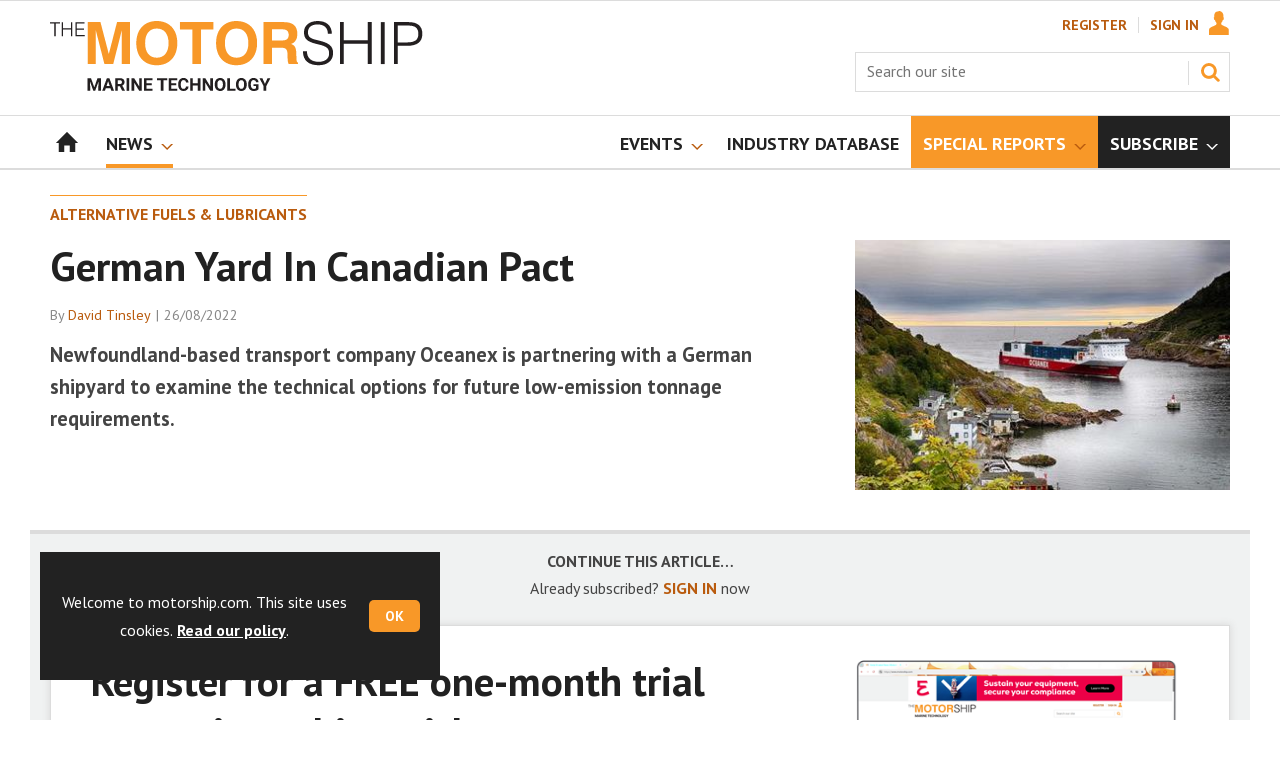

--- FILE ---
content_type: text/html; charset=utf-8
request_url: https://www.motorship.com/alternative-fuels-and-lubricants/german-yard-in-canadian-pact/1475970.article
body_size: 20811
content:

<!DOCTYPE html>
<html lang="en">
<head>
	<meta charset="utf-8">
<link rel="preload" as="style" href="/Magazine/core.css?p=7875617673744353">
<link rel="preload" as="script" href="/Magazine/core.js?p=7875617673744353">
	
	<link rel="preload" as="image" href="https://d3f3h35mrzf979.cloudfront.net/Pictures/100x67/5/7/5/263575_oceanexconnaigra_695284.jpg" imagesrcset="https://d3f3h35mrzf979.cloudfront.net/Pictures/100x67/5/7/5/263575_oceanexconnaigra_695284.jpg 100w,https://d3f3h35mrzf979.cloudfront.net/Pictures/380x253/5/7/5/263575_oceanexconnaigra_695284.jpg 380w" imagesizes="(max-width:767px) 100px, 380px" />

	
	



<title>German Yard In Canadian Pact | News | Motorship</title>
<meta name="description" content="Newfoundland-based transport company Oceanex is partnering with a German shipyard to examine the technical options for future low-emission tonnage requirements." />
<meta name="viewport" content="width=device-width, initial-scale=1" />


<meta name="momentnowdate" content="2026-01-31 13:26:54.306"/>
<meta name="momentlocale" content="en-gb"/>
<meta name="momentlocaleformat" content="DD/MM/YYYY"/>
<meta name="momentrelative" content="false"/>
<meta name="momentrelativeformat" content="YYYY,MM,DD"/>
<meta name="momentrelativemorethan" content="10"/>

	
	
	<meta name="robots" content="noarchive" />
<meta name="pubdate" content="Fri, 26 Aug 2022 13:20 GMT" />
<link rel="canonical" href="https://www.motorship.com/alternative-fuels-and-lubricants/german-yard-in-canadian-pact/1475970.article" />
<meta name="blockthis" content="blockGA" />
<meta name="showwallpaper" content="true" />
<meta name="navcode" content="1547" />
<meta name="primarynavigation" content="Alternative Fuels &amp; Lubricants ,News" />	
	
	<meta property="og:title" content="German Yard In Canadian Pact" />
<meta property="og:type" content="Article" />
<meta property="og:url" content="https://www.motorship.com/alternative-fuels-and-lubricants/german-yard-in-canadian-pact/1475970.article" />
<meta property="og:site_name" content="Motorship" />
<meta property="og:description" content="Newfoundland-based transport company Oceanex is partnering with a German shipyard to examine the technical options for future low-emission tonnage requirements." />
<meta property="og:image:width" content="1024" />
<meta property="og:image:height" content="536" />
<meta property="og:image" content="https://d3f3h35mrzf979.cloudfront.net/Pictures/1024x536/5/7/5/263575_oceanexconnaigra_695284.jpg" />
<meta property="og:image:alt" content="The innovative con-ro Oceanex Connaigra was delivered by FSG in 2013." />

<meta property="twitter:card" content="summary_large_image" />
<meta property="twitter:title" content="German Yard In Canadian Pact" />
<meta property="twitter:description" content="Newfoundland-based transport company Oceanex is partnering with a German shipyard to examine the technical options for future low-emission tonnage requirements." />
<meta property="twitter:image:src" content="https://d3f3h35mrzf979.cloudfront.net/Pictures/1120xAny/5/7/5/263575_oceanexconnaigra_695284.jpg" />
<meta property="twitter:image:alt" content="The innovative con-ro Oceanex Connaigra was delivered by FSG in 2013." />	

	
<link rel="icon" href="/magazine/dest/graphics/favicons/favicon-32x32.png" />
<!--[if IE]><link rel="shortcut icon" href="/magazine/dest/graphics/favicons/favicon.ico" /><![endif]-->
<link rel="apple-touch-icon-precomposed" href="/magazine/dest/graphics/favicons/apple-touch-icon-precomposed.png" />
<meta name="msapplication-TileImage" content="/magazine/dest/graphics/favicons/mstile-144x144.png" />
<meta name="msapplication-TileColor" content="#ffffff" />
	
	<link href="/Magazine/core.css?p=7875617673744353" rel="stylesheet" type="text/css">
<link href="/Magazine/print.css?p=7875617673744353" rel="stylesheet" type="text/css" media="print">


	
<script src="https://cdnjs.cloudflare.com/ajax/libs/jquery/3.4.1/jquery.min.js" integrity="sha256-CSXorXvZcTkaix6Yvo6HppcZGetbYMGWSFlBw8HfCJo=" crossorigin="anonymous" referrerpolicy="no-referrer"></script>
	
<script>var newLang={"more":{"default":"Show more","searchtype":"Show more","searchdates":"Show more"},"less":{"default":"Show fewer","searchtype":"Show fewer","searchdates":"Show fewer"},"show":{"default":"show"},"hide":{"default":"hide"},"caption":{"show":"show caption","hide":"hide caption"},"carousel":{"play":"play slideshow","pause":"pause slideshow"}};</script>
	<script type="text/javascript">
					var IPState = {
					
						useripstate: false,
						useripname: ''
						
					};
				</script>
<script type="text/javascript">
          
					window.dataLayer = window.dataLayer || [];
					window.dataLayer.push({'StoryID':'1475970'});
					window.dataLayer.push({'StoryFormatProperty':'N'});
					
					window.dataLayer.push({'StoryCategories':'|Alternative Fuels &amp; Lubricants|Ships &amp; Yards|Biofuels|'});
					
					window.dataLayer.push({'StoryLayout':'Standard'});
					window.dataLayer.push({'StoryWidth':'standard width'});
					
					
					window.dataLayer.push({'StoryLayoutCode':'1'});
					
					window.dataLayer.push({'StoryFormatCode':'1112'});
					
					window.dataLayer.push({'StoryTypeCode':'1036'});
					
					window.dataLayer.push({'StoryCategoriesCodes':'|1406036|1406051|1406766|'});
					
					window.dataLayer.push({'StoryFullNavPath':'|55|345|1547|'});
					       
					window.dataLayer.push({'UserID':undefined});
					window.dataLayer.push({'NavCode':'1547'});
					window.dataLayer.push({'MicrositeNavCode':'-1'});
					window.dataLayer.push({'NavKey':'1547'});
          
          window.dataLayer.push({'NavigationAreaNavCode':'345'});
          </script>
<script type="text/javascript">
//dataLayer array declaration
window.dataLayer = window.dataLayer || [];
window.dataLayer.push({'UserStateLoggedIn':'False'});
window.dataLayer.push({'AccessStatus':'Denied'});
window.dataLayer.push({'Template':'Story'});
window.dataLayer.push({'Pubcode':'4'});
window.dataLayer.push({'PublicationName':'Motorship'});
window.dataLayer.push({'Title':'German Yard In Canadian Pact | News'});
window.dataLayer.push({'StoryAccessControl':'Private'});
window.dataLayer.push({'StoryFormat':'Article'});
window.dataLayer.push({'StoryType':'News'});
window.dataLayer.push({'Headline':'German Yard In Canadian Pact'});
window.dataLayer.push({'LongHeadline':undefined});
window.dataLayer.push({'Intro':undefined});
window.dataLayer.push({'Catchline':undefined});
window.dataLayer.push({'Synopsis':undefined});
window.dataLayer.push({'Standfirst':'Newfoundland-based transport company Oceanex is partnering with a German shipyard to examine the technical options for future low-emission tonnage requirements.'});
window.dataLayer.push({'Answer':undefined});
window.dataLayer.push({'Source':undefined});
window.dataLayer.push({'Refs':undefined});
window.dataLayer.push({'Class':undefined});
window.dataLayer.push({'Credits':undefined});
window.dataLayer.push({'Postscript':undefined});
window.dataLayer.push({'PrimaryNav':'|Main navigation|News|Alternative Fuels & Lubricants|'});
window.dataLayer.push({'PrimaryNavCurrent':'Alternative Fuels & Lubricants'});
window.dataLayer.push({'FullNavPath':'|55|345|1547|'});
window.dataLayer.push({'PrimaryNavCodeCurrent':'1547'});
window.dataLayer.push({'CategoryCodes':'|1406036|1406051|1406766|'});
window.dataLayer.push({'Tags':undefined});
window.dataLayer.push({'Bylines':'|David Tinsley|'});
window.dataLayer.push({'IssueDate':'15-06-2021'});
window.dataLayer.push({'IssueDateTime':'15-06-2021 15:19:13'});
window.dataLayer.push({'PublishDate':'26-08-2022'});
window.dataLayer.push({'PublishDateTime':'26-08-2022 13:20:00'});
window.dataLayer.push({'BrowseJobsURL':undefined});
window.dataLayer.push({'PartyActiveProductIDs':undefined});
</script>
	<link href='https://fonts.googleapis.com/css?family=PT+Sans:400,700&display=swap' rel='stylesheet' type='text/css'>
<!-- START styles for subsPromo -->




<style>

	/* MERCS-426: Temp FIX START */
	.grid .spinVideo .videoPreview-container .videoPreview-details .videoPreview-social-sharing ul{
		display: flex;
		gap: 5px;
		justify-content: center;
	}

	/* MERCS-426: Temp FIX END */

	/*Hottopics rerset for wallpaper*/
	.wallpaper-applied .hot-topics-container {
		width: 100%;
	}

	.desktopNavigation ul.main > li.highlightnav-brand {
		background-color: #f89828;
	}

	.desktopNavigation ul.main > li.highlightnav-brand span, .desktopNavigation ul.main > li.highlightnav-brand span:hover {
		color: #fff;
	}

	.subsPromo.container {
		background-color: #F0F2F2;
		overflow: hidden;
		position: relative;
	}
	.subsPromo.container h2 {
		background-color: #f89828;
		color: #fff;
		padding: 17px 120px 60px 20px;

		font-weight: 400;
	}


	.subsPromo.container h2 span {

		font-weight: 700;
	}
	.subsPromo.container h3 {
		color: #222;
		margin-bottom: 12px;
	}
	.subsPromo.container .sleeve {
		background-color: #fff;
		padding: 20px;
		margin: -60px 20px 20px;
	}
	.subsPromo.container .sleeve .column.left p {
		margin-bottom: 22px;
	}
	.subsPromo.container .sleeve .column.left p strong {

		font-weight: 700;
	}
	.subsPromo.container .sleeve .column.left p.reduceMargin {
		margin-bottom: 10px;
	}
	.subsPromo.container .sleeve .column .promoImage {
		display: none;
	}

	.ad-style1 .sleeve>div {
		padding: 0px;
	}

	@media screen and (min-width: 768px) {
		.subsPromo.container h3 {
			margin-bottom: 20px;
		}
		.subsPromo.container .sleeve .column.left p {
			margin-bottom: 30px;
		}
	}
	@media screen and (min-width: 1024px) {
		.subsPromo.container .sleeve .row {
			display: flex;
			flex-direction: row;
			flex-wrap: wrap;
			width: 100%;
		}
		.subsPromo.container .sleeve .column {
			display: flex;
			flex-direction: column;
			flex-basis: 100%;
			flex: 1;
		}
		.subsPromo.container .sleeve .column.left {
			padding-right: 15%;
		}
		.subsPromo.container .sleeve .column .promoImage {
			display: block;
			position: absolute;
			right: 70px;
			bottom: -10px;
			margin-bottom: 0;
		}
	}

	@media screen and (min-width: 1280px) {
		.subsPromo.container .sleeve .column.left {
			padding-right: 5%;
		}
	}
</style>
<!-- END styles for subsPromo -->

<!-- Fixes applied -->
<style>

	/* Change video player black background to something else - default of #0000 is fully transparent black */
	:root {
		--video-layout-page-colour: #0000;
	}

	.storyLayout.video ~ .videoTop {
		background-color: var(--video-layout-page-colour) !important;
	}

	.storyLayout.video ~ .videoTop .inner-sleeve {
		background-color: var(--video-layout-page-colour) !important;
	}

	/* Story Title */

	.storyLayout.video ~ .videoTop .story_title h1 {
		color: #222;
	}

	/* Primary Nav */

	.storyLayout.video ~ .videoTop .byline a, .storyLayout.video ~ .videoTop .storyPrimaryNav a {
		color: #f89828;
		border-top: 1px solid #f89828;
	}

	/* Related Videos */

	.storyLayout.video ~ .videoTop .relatedvideos .extras_heading h3 {
		color: #222;
	}

	.storyLayout.video ~ .videoTop .relatedvideos ul li .storyDetails h3 a {
		color: #222;
	}

	/* small lines */

	.videoStory-aside::before {
		background-color: #f89828 !important;
	}
	.storyLayout.video ~ .videoTop .relatedvideos .extras_heading {
		margin-left: 10px;
		border-top: 1px solid #f89828 !important;
	}

	/* Margin */
	.videoTop {
		margin-bottom:0px !important;
	}

	.masthead .leaderboard {
		padding: 0 !important;
	}

	a.button {
		text-decoration: none !important;
	}

	a.button:hover {
		color: #fff !important;
	}

	.storyLayout.video ~ .videoTop .byline a:hover {
		color: #222;
	}
	/* END video custom colours */

	/* Makes dropdown menu adjust to fit the height of content */
	.desktopNavigation .dropdown>.inner-sleeve {
		height: 100%;
		overflow: hidden;
	}
	/* END dropdown menu */

	@media screen and (min-width: 1024px){
		.masthead .mast {
			padding: 20px 0 20px;
		}
		#wrapper_sleeve {
			margin-top: 25px;
		}
		body:not(.story-full-layout) .tab-widget-5 {
			min-height: 500px !important; 
		}
		.dt-ad-140 {
			min-height:140px;
		}
	}

	/* Audio Stories Height Fix */
	.audioblock iframe{
		height:100px;
	}

	@media screen and (min-width: 1205px){
		.audioblock iframe{
			height:160px;
		}
	}

	@media screen and (max-width: 1024px) and (min-width: 808px){
		.audioblock iframe{
			height:160px;
		}
	}
	/* END Audio Stories Height Fix */


	/* Enable smooth scrolling with jump links */

	html {
		scroll-behavior: smooth;
	}

	/* Consistent padding for factfiles */
	.factfile p:last-of-type {
		margin-bottom: 0px;
	}

	/* Video Layout in News - Fix height with Fireplace */
	@media screen and (min-width: 1054px) {
		.grid .spinVideo .videoPreview-container .videoPreview-video .videoblock {
			padding-bottom: 422px;
		}
	}

	/* 1220 Wallpaper Undernav Limit Width */

	.wallpaper-applied.site-width-1220 .ad-style1 {
		max-width: 1220px;
		margin: auto;
		border-bottom: none;
		position: sticky;
		top: 52px;
	}

	/* 1220 Wallpaper Width Fixes */

	@media screen and (min-width: 1024px) {
		.wallpaper-applied .contentWrapper {
			padding-right: 7%;
			width: 107%;
		}
		.wallpaper-applied .relatedArticles.latestVideos .extrasStory ul {
			width: 107%;
		}
		.wallpaper-applied .contentWrapperLeft {
			border: 0 none !important;
			padding-left: 0 !important;
			margin-left: -8.055% !important;
			width: 108.055% !important;
		}
	}

	@media screen and (min-width: 1024px) {
		.wallpaper-applied .relatedArticles.latestVideos .extrasStory ul {
			width: 107%;
		}
	}

	/* Custom headers */

	.custom-header {
		height: 100px;
		background: #222;
		color: #fff;
		margin-bottom: 0px !important;
		padding: 10px;
		min-width: 320px; 
		text-align:right;
		display: flex;
		justify-content: center;
	}
	.custom-header h2 {
		color:#fff;
		font-size: 1.424rem;
		line-height: 1.802rem;
		margin-bottom:0px;
		margin-left: 10px;
		text-transform: uppercase;
	}

	.custom-header-media {
		background: black;color: #fff;
		margin-bottom: 0px !important;
		padding: 10px;
		min-width: 320px;
		text-align:center;
		display: flex;
		justify-content: center;
		align-items: end;
	}

	.custom-header-media h2 {
		color:#fff;
		margin-bottom:0px;
		margin-left:10px;
		border-bottom: 4px solid #679AC9;
	}

	.custom-header-text-container {
		margin: auto 0 auto 0;
	}

	@media screen and (min-width: 766px) {
		.custom_header_media {
			margin-left: -10px;
			margin-right: -10px;
		}
	}

	/* Scroller Consistent Height */

	@media screen and (min-width: 766px){
		.picCarousel .swiper-container {
			min-height: 450px;
		}
	}

	.desktopNavigation ul.main {
		white-space: break-spaces;
	}

	/* Directories Fix */

	.full-container {
		position: static;
		margin-left: 0px;
		margin-right: 0px;
		width: 100%;
	}

	.directories .company-header {
		position: static;
	}

	@media screen and (min-width: 1280px) {
		.directories.wallpaper-applied .contactus__header .contactus__header_location::after, .directories.wallpaper-applied .contactus__header .contactus__header_location::before {
			left: 501px;
		}
	}

	/* Border for scrollers */

	.spin2scroller .thumbs li .picture a {
		border: 1px solid #dcdcdc;
	}

	/* Tags and auto-more page capitalisation */

	.searchDetails h1 {
		text-transform: capitalize;
	}

	.topicsList li a {
		text-transform: capitalize;
	}

	/* Breadcrumb */

	.i-chevron-double-left, .spin-header .spin-header-wrapper .spin-header-content .breadcrumb-link::before {
		background-position: 0px 0px;
		background-image: url(https://d34est9f09omuk.cloudfront.net/Pictures/web/d/r/h/breadcrumbms_792761.svgz);
		width: 12px;
		height:12px;
		margin-top: 2px;
		margin-right: 6px;
	}

	.i-chevron-double-left-white, .spin-header .spin-header-wrapper .spin-header-content .breadcrumb-link:hover::before {
		background-position: 0px 0px;
		background-image: url(https://d34est9f09omuk.cloudfront.net/Pictures/web/v/w/k/breadcrumbhover_537360.svgz);
		width: 12px;
		height:12px;
		margin-top: 2px;
		margin-right: 6px;
	}

	/* Headers Width */

	.spin-header.hasBackground.imageBackground {
		min-height: 0px;
	}

	@media screen and (min-width:1220px){
		.spin-header.hasBackground:not(.boxedContent) {
			margin: -25px 0px 25px;
			width: 1220px;
			position: relative;
			left: -20px;
		}
	}

	@media screen and (min-width: 1024px) {
		.spin-header.hasBackground {
			margin-top: -31px;
			margin-bottom: 0px;
		}
	}

	@media screen and (min-width: 768px) {
		.wallpaper-applied .spin-header.hasBackground:not(.boxedContent) {
			width: 1220px;
			margin-top: -25px;
		}
	}

	/* Size of lists */
	ol li, ul li {
		margin-bottom: 0px;
	}

	/* image bugfix */
	.inline_image img[width][height]:not(.zoomable-image) {
		contain: unset;
	}

	/* Transparent thumbnail compatability */
	.grid .spinLayout .picture a {
		background-color: transparent;
	}

	/* Read more margins */
	.grid.relatedArticles .gridLayout {
		margin-bottom: 0px;
	}

	/* Save space by hiding comments when not enabled */
	.container.commentContainer.restrictedcontent {
		display: none;
	}

	/* Add style that allows original image widths in SPIN blocks */
	.img-original-width img {
		width: revert-layer;
	}

	/* Newsletter Rows */
	.newsletter-rows-2 {
		min-height: 100%;
	}

	/* Fix Tiles on mobile */
	@media screen and (max-width: 480px){
		.grid .spinTileBlock .sleeve > ul {
			flex-direction: column;
			flex-wrap: unset;
		}
	}

	/* Add class for no-padding headers */
	.no-bottom-pad:not(.hasBackground) {
		padding: 0 0 0px !important;
	}

	/* Consistent padding for factfiles */
	.factfile p:last-of-type {
		margin-bottom: 0px;
	}

	/* spinPromo edits */
	.spinPromo h2 {
		text-align:center;
		color: #b95b0e;
	}

	.spinPromo img, .spinPromo .button {
		width:100%;
	}

	.spinPromo > div > div {
		width: 50%;
	}

	/* Fix for YouTube/Vimeo padding differences */
	.videoblock {
		height: 0px;
	}

	/* Gallery slider captions full width */
	.swiper-slide .caption {
		width: 100% !important;
	}

	/* Header Style update */
	.storytext h2 {
		padding: 20px 0px 10px;
		font-size: 1.5rem;
		line-height: 1.8rem;
	}

	/* Shadow for Magazine Cover */

	.magazine-cover img {
		box-shadow: #dcdcdc 0px 0px 10px 10px;
	}


</style>
<!-- END Fixes Applied -->

<!--| SVG OVERRIDE | Twitter > X |-->
<style>
	.footer .footerSocialTwitter {
		background-repeat: no-repeat;
		background-image: url(https://d34est9f09omuk.cloudfront.net/Pictures/web/h/a/t/pffsvgv2_766894.svgz);
		display: inline-block;
	}
	/*
	.footer .footerSocialTwitter, .i-social-large-twitter {
	background-position: -156px -315px;
	}
	.footer .footerSocialTwitter:hover, .i-social-large-twitter-on {
	background-position: -104px -315px;
	}
	bioIntro .socialMediaLinks ul li a.twitter, .contactList ul li .socialMediaLinks ul li a.twitter, .grid .spinVideo .videoPreview-container .videoPreview-details .videoPreview-social-sharing .twitter, .pageOptions .twitter, .storyAuthorComponent .storyAuthor .storyAuthorDetails .socialMediaLinks ul li a.twitter {
	background-repeat: no-repeat;
	background-image: url(https://d34est9f09omuk.cloudfront.net/Uploads/b/z/n/_extrasvgx_572380.svgz);
	display: inline-block;
	}
	.pageOptions .twitter {
	background-position: -360px -368px;
	}
	.pageOptions .twitter:hover {
	background-position: -324px -368px;
	}
	.grid .spinVideo .videoPreview-container .videoPreview-details .videoPreview-social-sharing .twitter {
	background-position: -324px -332px;
	}
	.grid .spinVideo .videoPreview-container .videoPreview-details .videoPreview-social-sharing .twitter:hover {
	background-position: -288px -332px;
	}
	.bioIntro .socialMediaLinks ul li a.twitter {
	background-position: -360px -368px;
	}
	.bioIntro .socialMediaLinks ul li a.twitter:hover {
	background-position: -324px -368px;
	}
	*/
</style><style type="text/css">.inline_image img[width][height]:not(.zoomable-image) {contain: unset;}</style>

<style>


.microsite .masthead .mast {
    background: #fff;
    border-bottom: 0px solid #fff;
}



.desktopNavigation .subnav .navprom {
text-transform: uppercase;
font-stretch: expanded;
font-size: 1.425rem;
line-height: 3.525rem;
font-weight: 700;
border-bottom: 1px solid #888;
margin-bottom: 0px;
 }
 

.highlightnav2 {
    background-color: #236192;
}




.grid .gridLayout ul li h2 {
    font-size: 1.15rem;
    line-height: 1.302rem;
}


.grid .gridLayout ul li .subSleeve .story-type .storyType, .grid .spinLayout .story-type .storyType  {
    border-radius: 4px;
    display: inline-block;
    text-decoration: none;
    vertical-align: top;
    padding: 0px 0px !important;
    background: #fff !important;
    font-size: 1.089rem;
    line-height: 1rem;
    transition: color 0ms,background-color .3s ease;
}


.grid .gridLayout ul li .subSleeve {
    padding-bottom: 10px;
}

.grid .column>* {
    margin-bottom: 22px;
}

.masthead .leaderboard {
    padding: 15px 0 15px;
}

.grid .more {
    font-weight: 500;
    font-size: 0.939rem;
}

.tabbedblocks.mostThis li {
    padding: 10px 0;
}

.grid .gridLayout ul li .subSleeve .story-type .storyType:hover, .grid .spinLayout .story-type .storyType:hover {
     color: #222;
}



@media screen and (min-width: 1024px) {
.masthead .mast {
    padding: 20px 0 20px !important;
}

#wrapper_sleeve {
    margin-top: 25px;
}


}





</style>
<script>
	function getDataLayerVal(keyVal) {
		for (var i = 0; i < window.dataLayer.length; i++) {
			if (dataLayer[i][keyVal] !== undefined) {
				return dataLayer[i][keyVal];
			}
		}
	}
</script>


<!-- Start GPT Tag -->
<script async src='https://securepubads.g.doubleclick.net/tag/js/gpt.js'></script>
<script>


	// Function to extract values from <meta> elements
	function getMetaContentByName(name,content){
		var content = (content==null)?'content':content;
		return document.querySelector("meta[name='"+name+"']").getAttribute(content);
	}

	var showwallpaper; 
	if(document.querySelector('meta[name="showwallpaper"]')) { 
		showwallpaper = document.querySelector('meta[name="showwallpaper"]').content; 
	}

	window.googletag = window.googletag || {cmd: []};
	googletag.cmd.push(function() {

		var mapLB = googletag.sizeMapping()
		.addSize([1024, 0], [[1180, 140], [1180, 100], [970, 90], [970, 250]])
		.addSize([768, 0], [[728, 90],[468, 60]])
		.addSize([320, 0], [[320, 50], [320, 100]])
		.addSize([601, 0], [[468, 60]])
		.build();

		var mapLBsml = googletag.sizeMapping()
		.addSize([1024, 0], [[1180, 100], [970, 90], [970, 250]])
		.addSize([768, 0], [[728, 90],[468, 60]])
		.addSize([320, 0], [[320, 50], [320, 100]])
		.addSize([601, 0], [[468, 60]])
		.build();

		var mapLBUN = googletag.sizeMapping()
		.addSize([1220, 0], [[1220, 100], [1220, 250], [1180, 100], [970, 90], [970, 250]])
		.addSize([768, 0], [[728, 90],[468, 60]])
		.addSize([320, 0], [[320, 50], [320, 100]])
		.addSize([601, 0], [[468, 60]])
		.build();

		var mapMPU = googletag.sizeMapping()
		.addSize([1024, 0], [[300, 250], [300, 600]])
		.addSize([728, 0], [[300, 250], [300, 600]])
		.addSize([601, 0], [[300, 250], [300, 600]])
		.addSize([320, 0], [[300, 250], [300, 600]])
		.build();

		var mapWP = googletag.sizeMapping()
		.addSize([1220, 0], [[8, 8]])
		.addSize([768, 0], [[8, 8]])
		.addSize([601, 0], [[8, 8]])
		.addSize([302, 0], [[8, 8]])
		.addSize([1220, 0], [[1, 1]])
		.build();

		var mapWallpaper = googletag.sizeMapping()
		.addSize([0, 0], [])
		// 1220, 0
		.addSize([1220, 0], [1,1])
		.build();


		googletag.defineSlot('/22591691749/mml-ms/leader1', [[1180,140],[1180, 100],[970,90],[970,250],[728,90],[468,60],[320,50],[320,100]], 'div-gpt-ad-7217426-1')
			.defineSizeMapping(mapLB)
			.addService(googletag.pubads());
		googletag.defineSlot('/22591691749/mml-ms/leader2', [[1180,140],[1180, 100],[970,90],[970,250],[728,90],[468,60],[320,50],[320,100]], 'div-gpt-ad-7217426-2')
			.defineSizeMapping(mapLBsml)
			.addService(googletag.pubads());
		googletag.defineSlot('/22591691749/mml-ms/leader3', [[1180,140],[1180, 100],[970,90],[970,250],[728,90],[468,60],[320,50],[320,100]], 'div-gpt-ad-7217426-3')
			.defineSizeMapping(mapLBsml)
			.addService(googletag.pubads());
		googletag.defineSlot('/22591691749/mml-ms/leader4', [[1180,140],[1180, 100],[970,90],[970,250],[728,90],[468,60],[320,50],[320,100]], 'div-gpt-ad-7217426-4')
			.defineSizeMapping(mapLBsml)
			.addService(googletag.pubads());
		googletag.defineSlot('/22591691749/mml-ms/mpu1', [[300,250]], 'div-gpt-ad-7217426-5')
			.defineSizeMapping(mapMPU)
			.addService(googletag.pubads());
		googletag.defineSlot('/22591691749/mml-ms/mpu2', [[300,250],[300,600]], 'div-gpt-ad-7217426-6')
			.defineSizeMapping(mapMPU)
			.addService(googletag.pubads());
		googletag.defineSlot('/22591691749/mml-ms/mpu3', [[300,250],[300,600]], 'div-gpt-ad-7217426-7')
			.defineSizeMapping(mapMPU)
			.addService(googletag.pubads());
		googletag.defineSlot('/22591691749/mml-ms/mpu4', [[300,250],[300,600]], 'div-gpt-ad-7217426-8')
			.defineSizeMapping(mapMPU)
			.addService(googletag.pubads());
		googletag.defineSlot('/22591691749/mml-ms/mpu5', [[300,250],[300,600]], 'div-gpt-ad-7217426-9')
			.defineSizeMapping(mapMPU)
			.addService(googletag.pubads());
		googletag.defineSlot('/22591691749/mml-ms/mpu6', [[300,250],[300,600]], 'div-gpt-ad-7217426-10')
			.defineSizeMapping(mapMPU)
			.addService(googletag.pubads());
		googletag.defineSlot('/22591691749/mml-ms/undernav', [[1220,100],[1180,140],[1180,100],[1220,250],[970,90],[970,250],[728,90],[468,60],[320,50],[320,100]], 'div-gpt-ad-7217426-11')
			.defineSizeMapping(mapLBUN)
			.addService(googletag.pubads());
		googletag.defineOutOfPageSlot('/22591691749/mml-ms/popup', 'div-gpt-ad-7217426-13')
			.addService(googletag.pubads());

		// Pass the value of the ‘navcode’ meta element to GAM as ‘navcode’ (to be used as a ‘key-value’)
		googletag.pubads().setTargeting("navcode",getMetaContentByName("navcode"));	
		googletag.pubads().setTargeting("primarynavigation",getMetaContentByName("primarynavigation"));	
		googletag.pubads().setTargeting("story",getDataLayerVal('StoryID'));
		googletag.pubads().setTargeting("StoryCategories",getDataLayerVal('StoryCategories'));
		googletag.pubads().setTargeting("jobtitle",getDataLayerVal('jobtitle'));
		googletag.pubads().setTargeting("coactivity",getDataLayerVal('coactivity'));
		googletag.pubads().setTargeting("storytype",getDataLayerVal('StoryType'));
		googletag.pubads().setTargeting('url', window.location.pathname.split( '/' )/*[1]*/);

		//    googletag.pubads().enableSingleRequest();
		//    googletag.pubads().collapseEmptyDivs();
		//    googletag.pubads().setCentering(true);
		//    googletag.enableServices();
		//  });


		// check if wallpaper is defined, is set to be shown on this page and screen width is greater than 1220
		if (document.querySelector('#div-gpt-ad-7217426-12') && showwallpaper) {
			var wallpaperSlot = googletag.defineOutOfPageSlot('/22591691749/mml-ms/wallpaper', 'div-gpt-ad-7217426-12').defineSizeMapping(mapWallpaper).addService(googletag.pubads()).setTargeting('url', document.location.pathname);
			googletag.pubads().addEventListener('slotRenderEnded', function(event) {
				if((event.slot.getSlotElementId() == wallpaperSlot.getSlotElementId()) && !event.isEmpty) {
					if(document.querySelector('.wallpaper-ad[data-site-width-1220]')) {
						document.body.className += ' ' + 'site-width-1220';
					}
					if(showwallpaper === "true") {
						document.body.className += ' ' + 'wallpaper-applied';
						$(window).trigger('wallpaper:advert');
					}
				}
			});
		};

		googletag.pubads().collapseEmptyDivs();
		googletag.enableServices();

	});

	// position wallpaper from top to sit under main navigation - line 157 
	window.addEventListener('message', receiveMessage, false);

	function positionWallpaperFromTop() {
		if(!window.IntersectionObserver) return;
		var observer = new IntersectionObserver(entries => {
			if (entries[0].isIntersecting) {
				var hottopics = document.querySelector('.hot-topics-container') ? document.querySelector('.hot-topics-container').offsetHeight : 0;

				var wallpaperElement = document.querySelector('.wallpaper-ad').getElementsByTagName('div')[0];
				wallpaperElement.style.top = (document.querySelector('#masthead').getBoundingClientRect().bottom + window.scrollY) - hottopics + 'px'
			} else {
				document.querySelector('#wrapper_sleeve').style.top = '0';
			}
		});
		observer.observe(document.querySelector('#masthead'));
	}

	function receiveMessage(event) {
		if(event.data == 'wallpaper-fireplace' || event.data == 'wallpaper-standard') {
			document.body.classList.add(event.data)
			positionWallpaperFromTop()
		}
	}

	$(window).on('abacus:cookienotice:show', function() {
		positionWallpaperFromTop();
	});

	$(window).on('abacus:cookienotice:hide', function() {
		positionWallpaperFromTop();
	});

</script>


<!-- End GPT Tag -->

	
	<!-- Google Tag Manager -->
<script>(function(w,d,s,l,i){w[l]=w[l]||[];w[l].push({'gtm.start':
new Date().getTime(),event:'gtm.js'});var f=d.getElementsByTagName(s)[0],
j=d.createElement(s),dl=l!='dataLayer'?'&l='+l:'';j.async=true;j.src=
'https://www.googletagmanager.com/gtm.js?id='+i+dl;f.parentNode.insertBefore(j,f);
})(window,document,'script','dataLayer','GTM-5VJKT2');</script>
<!-- End Google Tag Manager -->

<!-- AB Google Tag Manager -->
<script>(function(w,d,s,l,i){w[l]=w[l]||[];w[l].push({'gtm.start':
new Date().getTime(),event:'gtm.js'});var f=d.getElementsByTagName(s)[0],
j=d.createElement(s),dl=l!='dataLayer'?'&l='+l:'';j.async=true;j.src=
'https://www.googletagmanager.com/gtm.js?id='+i+dl;f.parentNode.insertBefore(j,f);
})(window,document,'script','dataLayer','GTM-NG7MQK8');</script>
<!-- AB End Google Tag Manager -->

	


</head>
<body id="storyAccess" class="StoryAccess-master js-disabled">
	
	<!-- Google Tag Manager (noscript) -->
<noscript><iframe src="https://www.googletagmanager.com/ns.html?id=GTM-5VJKT2"
height="0" width="0" style="display:none;visibility:hidden"></iframe></noscript>
<!-- End Google Tag Manager (noscript) -->

<!-- AB Google Tag Manager (noscript) -->
<noscript><iframe src="https://www.googletagmanager.com/ns.html?id=GTM-NG7MQK8"
height="0" width="0" style="display:none;visibility:hidden"></iframe></noscript>
<!-- AB End Google Tag Manager (noscript) -->
	
<!--[if lte IE 10]>
<link rel="stylesheet" href="/CSS/dest/notsupported.css">
<div class="notSupported">
	<div class="sleeve">
		<span id="logo" class="vector-icon i-brand-logo i-brand-logo-dims"></span>
		<h2>
			Your browser is not supported
		</h2>
		<p>
			Sorry but it looks as if your browser is out of date. To get the best experience using our site we recommend that you upgrade or switch browsers.
		</p>
		<p class="buttonContainer">
			<a class="button" href="https://www.google.co.uk/webhp?ion=1&espv=2&ie=UTF-8#q=update+my+browser" target="_blank">Find a solution</a>
		</p>
	</div>
</div>
<![endif]-->
	<script type="text/javascript">document.body.className = document.body.className.replace('js-disabled', ''); document.cookie="_js=1; path=/";</script>
	<div id="cookiePolicy" class="container inlinePopUp" data-menu-open-pushed="true">
  <div class="inner-sleeve">
    <form method="post" action="/">
      <fieldset>
        <div>
          <p>Welcome to motorship.com. This site uses cookies. <a href="https://www.motorship.com/cookie-policy/1430972.article">Read our policy</a>.</p>
          <input type="hidden" name="cookiepolicyaccepted" value="yes" />
          <button type="submit" class="continue">OK</button>
        </div>
      </fieldset>
    </form>
  </div>
</div>


	<div id="wrapper">
		
<ul id="skiplinks"><li><a href="#wrapper_sleeve">Skip to main content</a></li><li><a href="#mainnav">Skip to navigation</a></li></ul>
		
<header id="masthead" class="masthead">
	<div class="htmlContent">
  <!-- GPT AdSlot 12 for Ad unit 'mml-ms/wallpaper' ### Size: [[1,1]] -->
<div id='div-gpt-ad-7217426-12' class="wallpaper-ad" data-site-width-1220>
  <script>
    googletag.cmd.push(function() { googletag.display('div-gpt-ad-7217426-12'); });
  </script>
</div>
<!-- End AdSlot 12 -->
</div>
	
	
	<div class="leaderboard">
    <div class="ad">

<!-- GPT AdSlot 1 for Ad unit 'mml-ms/leader1' ### Size: [[1180,140],[970,90],[970,250],[728,90],[468,60],[320,50],[320,100]] -->
<div id='div-gpt-ad-7217426-1' class="dt-ad-140 mob-ad-100">
  <script>
    googletag.cmd.push(function() { googletag.display('div-gpt-ad-7217426-1'); });
  </script>
</div>
<!-- End AdSlot 1 -->

</div>
</div>
	<div class="mast container full" role="banner" data-multi-toggle-menu>
		<div class="inner-sleeve" data-menu-open-pushed>
			<div class="mastheadLogo">
    <a href="/">
        <span class="logoIcon">
            <span class="assistive">The Motorship - Marine technology</span>
        </span>
    </a>
</div>
<div id="print_logo">
    <img src="/magazine/dest/graphics/logo/print_logo.png" alt="The MotorShip Magazine brand logo" />
</div>
<div class="mastheadMobileLogo">
    <a href="/">
        <span class="logoIcon">
            <span class="assistive">Site name</span>
        </span>
    </a>
</div>
			
			<div class="mastControls">
				<nav data-multi-toggle-item="" class="mastNav loggedout hide"><span class="toggleIcon"><a href="#mastnav" data-toggle-button=""><span class="assistive">Mast navigation</span></a></span><ul id="mastnav" data-toggle-element=""><li><a href="https://account.motorship.com/register?returl=https%3a%2f%2fwww.motorship.com">Register</a></li><li><a class="popup signIn" href="https://www.motorship.com/sign-in">Sign In</a></li></ul></nav>
				<div class="mastheadSearch hide" data-multi-toggle-item="">
  <span class="toggleIcon">
    <a href="#search" data-toggle-button="">
      <span class="assistive">Search our site</span>
    </a>
  </span>
  <form action="https://www.motorship.com/searchresults" method="get" id="mastsearch" data-toggle-element="">
    <fieldset>
      <div>
        <label for="search">Search our site</label>
        <input type="text" id="search" value="" name="qkeyword" class="text" placeholder="Search our site" />
        <button class="mastSearch" type="submit">Search</button>
      </div>
    </fieldset>
  </form>
</div>
				

<div class="menuToggle">
	<span class="toggleIcon"><a href="#mobilemenu" data-menu-toggle-button=""><span class="assistive">Menu</span></a></span>
</div>
			</div>
		</div>
	</div>
	<div class="menuContainer">
		<div class="mobileMenu" id="mobilemenu">
  <div class="sleeve">
    <a class="menuClose" href="#wrapper">
      <span>Close<span class="assistive"> menu</span></span>
    </a>
    <ul class="main">
      <li class="home-icon">
        <a href="https://www.motorship.com/">
          <span>Home</span>
        </a>
      </li>
      <li class="hasChildren ">
        <a href="https://www.motorship.com/" aria-expanded="false">
          <span>News</span>
        </a>
        <ul aria-hidden="true" class="subMenu hide">
          <li class="parentBack">
            <a class="toolbar" href="#">
              <span class="header">Back<span class="assistive"> to parent navigation item</span></span>
              <span class="btn backBtn">
                <i></i>
              </span>
            </a>
          </li>
          <li class="parentNav">
            <a href="https://www.motorship.com/">
              <span>News</span>
            </a>
          </li>
          <li class="hasChildren ">
            <a href="https://www.motorship.com/news/propulsion" aria-expanded="false">
              <span>Propulsion</span>
            </a>
            <ul aria-hidden="true" class="subMenu hide">
              <li class="parentBack">
                <a class="toolbar" href="#">
                  <span class="header">Back<span class="assistive"> to parent navigation item</span></span>
                  <span class="btn backBtn">
                    <i></i>
                  </span>
                </a>
              </li>
              <li class="parentNav">
                <a href="https://www.motorship.com/news/propulsion">
                  <span>Propulsion</span>
                </a>
              </li>
              <li class="">
                <a href="https://www.motorship.com/news/propulsion/2-stroke-and-4-stroke">
                  <span>2-Stroke & 4-Stroke</span>
                </a>
              </li>
              <li class="">
                <a href="https://www.motorship.com/news/propulsion/thrusters-and-propulsors">
                  <span>Thrusters & Propulsors</span>
                </a>
              </li>
              <li class="">
                <a href="https://www.motorship.com/news/propulsion/shafts-and-propellers">
                  <span>Shafts & Propellers</span>
                </a>
              </li>
              <li class="">
                <a href="https://www.motorship.com/news/propulsion/energy-saving-devices">
                  <span>Energy Saving Devices</span>
                </a>
              </li>
              <li class="">
                <a href="https://www.motorship.com/news/propulsion/turbocharger">
                  <span>Turbocharger</span>
                </a>
              </li>
            </ul>
          </li>
          <li class="hasChildren ">
            <a href="https://www.motorship.com/news/equipment" aria-expanded="false">
              <span>Equipment</span>
            </a>
            <ul aria-hidden="true" class="subMenu hide">
              <li class="parentBack">
                <a class="toolbar" href="#">
                  <span class="header">Back<span class="assistive"> to parent navigation item</span></span>
                  <span class="btn backBtn">
                    <i></i>
                  </span>
                </a>
              </li>
              <li class="parentNav">
                <a href="https://www.motorship.com/news/equipment">
                  <span>Equipment</span>
                </a>
              </li>
              <li class="">
                <a href="https://www.motorship.com/news/equipment/ballast-water-management">
                  <span>Ballast Water Management</span>
                </a>
              </li>
              <li class="">
                <a href="https://www.motorship.com/news/equipment/carbon-capture">
                  <span>Carbon Capture</span>
                </a>
              </li>
              <li class="">
                <a href="https://www.motorship.com/news/equipment/exhaust-gas-cleaning-systems">
                  <span>Exhaust Gas Cleaning Systems</span>
                </a>
              </li>
              <li class="">
                <a href="https://www.motorship.com/news/equipment/emissions-reduction-technology">
                  <span>Emissions Reduction Technology</span>
                </a>
              </li>
              <li class="break">
                <a href="https://www.motorship.com/news/equipment/other-equipment">
                  <span>Other Equipment</span>
                </a>
              </li>
            </ul>
          </li>
          <li class="hasChildren ">
            <a href="https://www.motorship.com/news/fuels-and-lubricants" aria-expanded="false">
              <span>Fuels & Lubricants</span>
            </a>
            <ul aria-hidden="true" class="subMenu hide">
              <li class="parentBack">
                <a class="toolbar" href="#">
                  <span class="header">Back<span class="assistive"> to parent navigation item</span></span>
                  <span class="btn backBtn">
                    <i></i>
                  </span>
                </a>
              </li>
              <li class="parentNav">
                <a href="https://www.motorship.com/news/fuels-and-lubricants">
                  <span>Fuels & Lubricants</span>
                </a>
              </li>
              <li class="">
                <a href="https://www.motorship.com/news/fuels-and-lubricants/conventional-fuels-and-oils">
                  <span>Conventional Fuels & Oils</span>
                </a>
              </li>
              <li class="">
                <a href="https://www.motorship.com/news/fuels-and-lubricants/lng">
                  <span>LNG</span>
                </a>
              </li>
            </ul>
          </li>
          <li class="hasChildren ">
            <a href="https://www.motorship.com/news/alternative-fuels-and-lubricants" aria-expanded="false">
              <span>Alternative Fuels & Lubricants</span>
            </a>
            <ul aria-hidden="true" class="subMenu hide">
              <li class="parentBack">
                <a class="toolbar" href="#">
                  <span class="header">Back<span class="assistive"> to parent navigation item</span></span>
                  <span class="btn backBtn">
                    <i></i>
                  </span>
                </a>
              </li>
              <li class="parentNav">
                <a href="https://www.motorship.com/news/alternative-fuels-and-lubricants">
                  <span>Alternative Fuels & Lubricants</span>
                </a>
              </li>
              <li class="">
                <a href="https://www.motorship.com/news/alternative-fuels-and-lubricants/hydrogen">
                  <span>Hydrogen</span>
                </a>
              </li>
              <li class="">
                <a href="https://www.motorship.com/news/alternative-fuels-and-lubricants/ammonia">
                  <span>Ammonia</span>
                </a>
              </li>
              <li class="">
                <a href="https://www.motorship.com/news/alternative-fuels-and-lubricants/methanol">
                  <span>Methanol</span>
                </a>
              </li>
              <li class="">
                <a href="https://www.motorship.com/news/alternative-fuels-and-lubricants/biofuels">
                  <span>Biofuels</span>
                </a>
              </li>
              <li class="">
                <a href="https://www.motorship.com/news/alternative-fuels-and-lubricants/other-alternative-fuels">
                  <span>Other Alternative Fuels</span>
                </a>
              </li>
              <li class="">
                <a href="https://www.motorship.com/news/alternative-fuels-and-lubricants/alternative-lubricants">
                  <span>Alternative Lubricants</span>
                </a>
              </li>
            </ul>
          </li>
          <li class="hasChildren ">
            <a href="https://www.motorship.com/news/vessels-and-shipyards" aria-expanded="false">
              <span>Vessels & Shipyards</span>
            </a>
            <ul aria-hidden="true" class="subMenu hide">
              <li class="parentBack">
                <a class="toolbar" href="#">
                  <span class="header">Back<span class="assistive"> to parent navigation item</span></span>
                  <span class="btn backBtn">
                    <i></i>
                  </span>
                </a>
              </li>
              <li class="parentNav">
                <a href="https://www.motorship.com/news/vessels-and-shipyards">
                  <span>Vessels & Shipyards</span>
                </a>
              </li>
              <li class="">
                <a href="https://www.motorship.com/news/vessels-and-shipyards/ships-and-yards">
                  <span>Ships & Yards</span>
                </a>
              </li>
              <li class="break">
                <a href="https://www.motorship.com/news/vessels-and-shipyards/repair-and-conversion">
                  <span>Repair & Conversion</span>
                </a>
              </li>
            </ul>
          </li>
          <li class="hasChildren ">
            <a href="https://www.motorship.com/news/industry-news" aria-expanded="false">
              <span>Industry News</span>
            </a>
            <ul aria-hidden="true" class="subMenu hide">
              <li class="parentBack">
                <a class="toolbar" href="#">
                  <span class="header">Back<span class="assistive"> to parent navigation item</span></span>
                  <span class="btn backBtn">
                    <i></i>
                  </span>
                </a>
              </li>
              <li class="parentNav">
                <a href="https://www.motorship.com/news/industry-news">
                  <span>Industry News</span>
                </a>
              </li>
              <li class="">
                <a href="https://www.motorship.com/news/industry-news/appointments">
                  <span>Appointments</span>
                </a>
              </li>
              <li class="">
                <a href="https://www.motorship.com/news/industry-news/general-news">
                  <span>General News</span>
                </a>
              </li>
            </ul>
          </li>
          <li class="hasChildren ">
            <a href="https://www.motorship.com/news/battery-hybrids-and-full-electric-vessels" aria-expanded="false">
              <span>Battery Hybrids & Full-electric Vessels</span>
            </a>
            <ul aria-hidden="true" class="subMenu hide">
              <li class="parentBack">
                <a class="toolbar" href="#">
                  <span class="header">Back<span class="assistive"> to parent navigation item</span></span>
                  <span class="btn backBtn">
                    <i></i>
                  </span>
                </a>
              </li>
              <li class="parentNav">
                <a href="https://www.motorship.com/news/battery-hybrids-and-full-electric-vessels">
                  <span>Battery Hybrids & Full-electric Vessels</span>
                </a>
              </li>
              <li class="">
                <a href="https://www.motorship.com/news/battery-hybrids-and-full-electric-vessels/electrification-and-battery-hybrids">
                  <span>Electrification and Battery Hybrids</span>
                </a>
              </li>
              <li class="">
                <a href="https://www.motorship.com/news/battery-hybrids-and-full-electric-vessels/batteries-supercapacitors-fuel-cells-and-other-energy-storage-technology">
                  <span>Batteries, supercapacitors, fuel cells and other energy storage technology</span>
                </a>
              </li>
            </ul>
          </li>
          <li class="">
            <a href="https://www.motorship.com/news/regulation">
              <span>Regulation</span>
            </a>
          </li>
          <li class="">
            <a href="https://www.motorship.com/news/monitoring-control-and-digitalisation">
              <span>Monitoring, Control & Digitalisation</span>
            </a>
          </li>
          <li class="">
            <a href="https://www.motorship.com/news/podcasts">
              <span>Podcasts</span>
            </a>
          </li>
          <li class="break">
            <a href="https://www.motorship.com/white-papers">
              <span>White Papers</span>
            </a>
          </li>
          <li class="hasChildren ">
            <a href="https://www.motorship.com/news/opinion" aria-expanded="false">
              <span>Opinion</span>
            </a>
            <ul aria-hidden="true" class="subMenu hide">
              <li class="parentBack">
                <a class="toolbar" href="#">
                  <span class="header">Back<span class="assistive"> to parent navigation item</span></span>
                  <span class="btn backBtn">
                    <i></i>
                  </span>
                </a>
              </li>
              <li class="parentNav">
                <a href="https://www.motorship.com/news/opinion">
                  <span>Opinion</span>
                </a>
              </li>
              <li class="">
                <a href="https://www.motorship.com/news/opinion/50-years-ago">
                  <span>50 Years Ago</span>
                </a>
              </li>
              <li class="">
                <a href="https://www.motorship.com/news/opinion/interviews">
                  <span>Interviews</span>
                </a>
              </li>
            </ul>
          </li>
          <li class="hasChildren ">
            <a href="#">
              <span>More</span>
            </a>
            <ul aria-hidden="true" class="subMenu hide">
              <li class="parentBack">
                <a class="toolbar" href="#">
                  <span class="header">Back<span class="assistive"> to parent navigation item</span></span>
                  <span class="btn backBtn">
                    <i></i>
                  </span>
                </a>
              </li>
              <li class="parentNav">
                <span>More</span>
              </li>
              <li class="">
                <a href="https://www.motorship.com/news/more/about-us">
                  <span>About Us</span>
                </a>
              </li>
              <li class="">
                <a href="https://www.motorship.com/industry-database">
                  <span>Industry Database</span>
                </a>
              </li>
              <li class="">
                <a href="https://www.motorship.com/news/more/advertise">
                  <span>Advertise</span>
                </a>
              </li>
              <li class="">
                <a href="https://www.motorship.com/jobs">
                  <span>Jobs</span>
                </a>
              </li>
              <li class="">
                <a href="https://www.motorship.com/news/more/industry-events">
                  <span>Industry Events</span>
                </a>
              </li>
              <li class="">
                <a href="https://www.motorship.com/contacts">
                  <span>Contact Us</span>
                </a>
              </li>
              <li class="">
                <a href="https://www.motorship.com/propulsion-and-future-fuels-conference" class="newWindow">
                  <span>Propulsion & Future Fuels Conference Website</span>
                </a>
              </li>
              <li class="">
                <a href="https://www.motorship.com/press-releases/1048.type">
                  <span>Press Releases</span>
                </a>
              </li>
            </ul>
          </li>
        </ul>
      </li>
      <li class="highlightnav right">
        <a href="https://www.motorship.com/subscribe">
          <span>Subscribe</span>
        </a>
      </li>
      <li class="highlightnav-brand right">
        <a href="https://www.motorship.com/special-reports">
          <span>Special Reports</span>
        </a>
      </li>
      <li class="right">
        <a href="https://www.motorship.com/industry-database">
          <span>Industry Database</span>
        </a>
      </li>
      <li class="right">
        <a href="https://www.motorship.com/events">
          <span>Events</span>
        </a>
      </li>
    </ul>
    
  </div>
</div>
<div class="mobileMenuClose"></div>
		<div id="mainnav" class="desktopNavigation container" data-menu-open-pushed=""><div class="dropdown vanityPanel"><div class="inner-sleeve"></div></div><div class="inner-sleeve"><ul class="main preJS"><li data-navcode="1786" data-rootnavcode="1786" class="home-icon"><a href="https://www.motorship.com/"><span>Home</span></a></li><li data-navcode="345" data-rootnavcode="345" class="current hasChildren fourSubNav"><a href="https://www.motorship.com/"><span>News</span></a><div class="dropdown"><div class="inner-sleeve"><ul><li class="subnav"><ul><li data-navcode="346" data-rootnavcode="345" class=""><a href="https://www.motorship.com/news/propulsion"><span>Propulsion</span></a><ul><li data-navcode="490" data-rootnavcode="345" class=""><a href="https://www.motorship.com/news/propulsion/2-stroke-and-4-stroke"><span>2-Stroke & 4-Stroke</span></a></li><li data-navcode="510" data-rootnavcode="345" class=""><a href="https://www.motorship.com/news/propulsion/thrusters-and-propulsors"><span>Thrusters & Propulsors</span></a></li><li data-navcode="509" data-rootnavcode="345" class=""><a href="https://www.motorship.com/news/propulsion/shafts-and-propellers"><span>Shafts & Propellers</span></a></li><li data-navcode="508" data-rootnavcode="345" class=""><a href="https://www.motorship.com/news/propulsion/energy-saving-devices"><span>Energy Saving Devices</span></a></li><li data-navcode="613" data-rootnavcode="345" class=""><a href="https://www.motorship.com/news/propulsion/turbocharger"><span>Turbocharger</span></a></li></ul></li><li data-navcode="532" data-rootnavcode="345" class=""><a href="https://www.motorship.com/news/equipment"><span>Equipment</span></a><ul><li data-navcode="511" data-rootnavcode="345" class=""><a href="https://www.motorship.com/news/equipment/ballast-water-management"><span>Ballast Water Management</span></a></li><li data-navcode="1537" data-rootnavcode="345" class=""><a href="https://www.motorship.com/news/equipment/carbon-capture"><span>Carbon Capture</span></a></li><li data-navcode="512" data-rootnavcode="345" class=""><a href="https://www.motorship.com/news/equipment/exhaust-gas-cleaning-systems"><span>Exhaust Gas Cleaning Systems</span></a></li><li data-navcode="513" data-rootnavcode="345" class=""><a href="https://www.motorship.com/news/equipment/emissions-reduction-technology"><span>Emissions Reduction Technology</span></a></li><li data-navcode="514" data-rootnavcode="345" class="break"><a href="https://www.motorship.com/news/equipment/other-equipment"><span>Other Equipment</span></a></li></ul></li></ul></li><li class="subnav"><ul><li data-navcode="533" data-rootnavcode="345" class=""><a href="https://www.motorship.com/news/fuels-and-lubricants"><span>Fuels & Lubricants</span></a><ul><li data-navcode="522" data-rootnavcode="345" class=""><a href="https://www.motorship.com/news/fuels-and-lubricants/conventional-fuels-and-oils"><span>Conventional Fuels & Oils</span></a></li><li data-navcode="523" data-rootnavcode="345" class=""><a href="https://www.motorship.com/news/fuels-and-lubricants/lng"><span>LNG</span></a></li></ul></li><li data-navcode="1547" data-rootnavcode="345" class=""><a href="https://www.motorship.com/news/alternative-fuels-and-lubricants"><span>Alternative Fuels & Lubricants</span></a><ul><li data-navcode="1538" data-rootnavcode="345" class=""><a href="https://www.motorship.com/news/alternative-fuels-and-lubricants/hydrogen"><span>Hydrogen</span></a></li><li data-navcode="1539" data-rootnavcode="345" class=""><a href="https://www.motorship.com/news/alternative-fuels-and-lubricants/ammonia"><span>Ammonia</span></a></li><li data-navcode="1540" data-rootnavcode="345" class=""><a href="https://www.motorship.com/news/alternative-fuels-and-lubricants/methanol"><span>Methanol</span></a></li><li data-navcode="1541" data-rootnavcode="345" class=""><a href="https://www.motorship.com/news/alternative-fuels-and-lubricants/biofuels"><span>Biofuels</span></a></li><li data-navcode="1542" data-rootnavcode="345" class=""><a href="https://www.motorship.com/news/alternative-fuels-and-lubricants/other-alternative-fuels"><span>Other Alternative Fuels</span></a></li><li data-navcode="1543" data-rootnavcode="345" class=""><a href="https://www.motorship.com/news/alternative-fuels-and-lubricants/alternative-lubricants"><span>Alternative Lubricants</span></a></li></ul></li><li data-navcode="534" data-rootnavcode="345" class=""><a href="https://www.motorship.com/news/vessels-and-shipyards"><span>Vessels & Shipyards</span></a><ul><li data-navcode="607" data-rootnavcode="345" class=""><a href="https://www.motorship.com/news/vessels-and-shipyards/ships-and-yards"><span>Ships & Yards</span></a></li><li data-navcode="525" data-rootnavcode="345" class="break"><a href="https://www.motorship.com/news/vessels-and-shipyards/repair-and-conversion"><span>Repair & Conversion</span></a></li></ul></li></ul></li><li class="subnav"><ul><li data-navcode="537" data-rootnavcode="345" class=""><a href="https://www.motorship.com/news/industry-news"><span>Industry News</span></a><ul><li data-navcode="528" data-rootnavcode="345" class=""><a href="https://www.motorship.com/news/industry-news/appointments"><span>Appointments</span></a></li><li data-navcode="616" data-rootnavcode="345" class=""><a href="https://www.motorship.com/news/industry-news/general-news"><span>General News</span></a></li></ul></li><li data-navcode="539" data-rootnavcode="345" class=""><a href="https://www.motorship.com/news/battery-hybrids-and-full-electric-vessels"><span>Battery Hybrids & Full-electric Vessels</span></a><ul><li data-navcode="529" data-rootnavcode="345" class=""><a href="https://www.motorship.com/news/battery-hybrids-and-full-electric-vessels/electrification-and-battery-hybrids"><span>Electrification and Battery Hybrids</span></a></li><li data-navcode="531" data-rootnavcode="345" class=""><a href="https://www.motorship.com/news/battery-hybrids-and-full-electric-vessels/batteries-supercapacitors-fuel-cells-and-other-energy-storage-technology"><span>Batteries, supercapacitors, fuel cells and other energy storage technology</span></a></li></ul></li><li data-navcode="617" data-rootnavcode="345" class=""><a href="https://www.motorship.com/news/regulation"><span>Regulation</span></a></li><li data-navcode="618" data-rootnavcode="345" class=""><a href="https://www.motorship.com/news/monitoring-control-and-digitalisation"><span>Monitoring, Control & Digitalisation</span></a></li><li data-navcode="1767" data-rootnavcode="345" class=""><a href="https://www.motorship.com/news/podcasts"><span>Podcasts</span></a></li><li data-navcode="2297" data-rootnavcode="345" class="break"><a href="https://www.motorship.com/white-papers"><span>White Papers</span></a></li></ul></li><li class="subnav"><ul><li data-navcode="535" data-rootnavcode="345" class=""><a href="https://www.motorship.com/news/opinion"><span>Opinion</span></a><ul><li data-navcode="527" data-rootnavcode="345" class=""><a href="https://www.motorship.com/news/opinion/50-years-ago"><span>50 Years Ago</span></a></li><li data-navcode="615" data-rootnavcode="345" class=""><a href="https://www.motorship.com/news/opinion/interviews"><span>Interviews</span></a></li></ul></li><li data-navcode="548" data-rootnavcode="345" class=""><span>More</span><ul><li data-navcode="553" data-rootnavcode="345" class=""><a href="https://www.motorship.com/news/more/about-us"><span>About Us</span></a></li><li data-navcode="550" data-rootnavcode="345" class=""><a href="https://www.motorship.com/industry-database"><span>Industry Database</span></a></li><li data-navcode="551" data-rootnavcode="345" class=""><a href="https://www.motorship.com/news/more/advertise"><span>Advertise</span></a></li><li data-navcode="1646" data-rootnavcode="345" class=""><a href="https://www.motorship.com/jobs"><span>Jobs</span></a></li><li data-navcode="762" data-rootnavcode="345" class=""><a href="https://www.motorship.com/news/more/industry-events"><span>Industry Events</span></a></li><li data-navcode="554" data-rootnavcode="345" class=""><a href="https://www.motorship.com/contacts"><span>Contact Us</span></a></li><li data-navcode="581" data-rootnavcode="345" class=""><a href="https://www.motorship.com/propulsion-and-future-fuels-conference" class="newWindow"><span>Propulsion & Future Fuels Conference Website</span></a></li><li data-navcode="1509" data-rootnavcode="345" class=""><a href="https://www.motorship.com/press-releases/1048.type"><span>Press Releases</span></a></li></ul></li></ul></li></ul></div></div></li><li data-navcode="2054" data-rootnavcode="2054" class="highlightnav right hasChildren"><a href="https://www.motorship.com/subscribe"><span>Subscribe</span></a><div class="dropdown"><div class="inner-sleeve"><ul><li class="htmlBlock"><div><style type="text/css">
	.desktopNavigation #subspromo {background:#fff; padding:20px;}
	.desktopNavigation #subspromo img {float:right; clear:right; display:block; margin-top:36px; width:316px;}
	.desktopNavigation #subspromo .subpromo {margin-bottom:20px; margin-left: 20px; padding-left: 0;}
	.desktopNavigation #subspromo .subpromo li { list-style:disc;}
	.desktopNavigation #subspromo p {margin-bottom:0}
	.desktopNavigation #subspromo .register {margin-top:22px;}

	@media only screen and (max-width: 1123px) {
		.desktopNavigation #subspromo img {
			max-width:200px;
		}
	}   
</style>


<div id="subspromo" style="overflow:hidden;">
	<img alt="MS Digital" src="d34est9f09omuk.cloudfront.net/Pictures/600xAny/P/web/d/g/j/msdigital_31850.png" />
	<h3 id="">Get full access to The Motorship content</h3>
	<p><strong>Including the digital magazine, full news archive, podcasts, webinars and articles on innovations and current trends in the shipping industry.</strong></p>

	<ul class="subpromo">
		<li>Expert analysis and comment</li>
		<li>Unlimited access to in-depth articles and premium content</li>
		<li>Full access to all our online archive</li>
	</ul>
	<a class="button" target="_blank" rel="noopener" href="https://www.motorship.com/subscribe">Subscribe Now</a>

	<p class="register">Alternatively <a href="https://account.motorship.com/register?returl=https%3a%2f%2fwww.motorship.com" target="_blank" rel="noopener"><strong>REGISTER</strong></a> for <strong>website access</strong> and sign up for email alerts</p>

</div></div></li></ul></div></div></li><li data-navcode="2270" data-rootnavcode="2270" class="highlightnav-brand right hasChildren"><a href="https://www.motorship.com/special-reports"><span>Special Reports</span></a><div class="dropdown"><div class="inner-sleeve"><ul><li class="htmlBlock"><div><style>
	.desktopNavigation #specialreports {
		background:#fff;
		text-align:center;
	}

	.desktopNavigation #specialreports img {
		float: none;
		display: inline-block;
		margin-top: 0px;
		width: 100%;
		text-align: center;
	}

	.desktopNavigation #specialreports td, .desktopNavigation #specialreports th {
		text-align:center;
		padding-top:2px;
		padding-bottom:2px;
		vertical-align: middle;
	}

	.desktopNavigation #specialreports h4 {
		margin-bottom:0px;
		text-align:center;
	}

	.desktopNavigation #specialreports .button {
		width:100%;
	}

	.desktopNavigation #specialreports .button-cell {
		padding-top:10px;
	}

	.table-center {
		margin-left: auto;
		margin-right: auto;
		width: 100%;
		padding-bottom:15px;
		margin-bottom:0px;
		table-layout:fixed;
	}

	.table-center h4 {
		margin-bottom: 0px;
	}

</style>

<div id="specialreports">
	<table class="table-center">
		<tr>
			<th><h4>Ammmonia</h4></th>
			<th><h4>Methanol</h4></th>
			<th><h4>BioFuel & Clean Diesel</h4></th>
			<th><h4>Nuclear</h4></th>
			<th><h4>LNG</h4></th>
		</tr>
		<tr>
			<td> <a href="/special-reports/ammonia/ammonia-issue-1">
				<img loading="lazy" alt="Ammonia" src="https://d34est9f09omuk.cloudfront.net/Pictures/300xAny/P/web/b/t/q/ammonia_640445_crop.jpg"> </a>
			</td>
			<td> <a href="/special-reports/methanol/methanol-issue-1">
				<img loading="lazy" alt="Methanol" src="https://d34est9f09omuk.cloudfront.net/Pictures/480xAny/P/web/k/x/q/methanolspecialreport_100386_crop.jpg"> </a>
			</td>
			<td> <a href="/special-reports/biofuel-and-clean-diesel/biofuel-and-clean-diesel-issue-1">
				<img loading="lazy" alt="BioFuel & Clean Diesel" src="https://d34est9f09omuk.cloudfront.net/Pictures/300xAny/P/web/w/j/a/0000839166_irenaadvancedbiofuels_crop.jpg"> </a>
			</td>
			<td> <a href="/special-reports/nuclear/nuclear-issue-1">
				<img loading="lazy" alt="Nuclear" src="https://d34est9f09omuk.cloudfront.net/Pictures/480xAny/P/web/x/w/v/nuclear_842300_crop.jpg"> </a>
			</td>
			<td> <a href="/special-reports/lng/lng-issue-1">
				<img loading="lazy" alt="LNG" src="https://d34est9f09omuk.cloudfront.net/Pictures/300xAny/P/web/z/v/u/lng_preview_248716.png"> </a>
			</td>
		</tr>
		<tr>
			<td><b>Using an abundant, if toxic, resource to power the maritime fleet.</b></td>
			<td><b>A mature future fuel already in use - but will it become dominant?</b></td>
			<td><b>Numerous NGOs protested against the IMO earlier this year putting biofuels in its Global Fuel Standard, but the “fuel versus food” debate seems to have been solved by deriving fuels from waste.</b></td>
			<td><b>Technically the cleanest possible fuel source available to the maritime world and one that has the longest history, dating back to the 1950s. Why is it not in common, non-military use?</b></td>
			<td><b>LNG is currently the most popular lower carbon fuel, but with bio and e-LNG it could move beyond its current transition fuel status supported by extensive existing infrastructure.</b></td>
		</tr>
		<tr>
			<td class="button-cell"><a class="button" href="/special-reports/ammonia/ammonia-issue-1">Read More</a></td>
			<td class="button-cell"><a class="button" href="/special-reports/methanol/methanol-issue-1">Read More</a></td>
			<td class="button-cell"><a class="button" href="/special-reports/biofuel-and-clean-diesel/biofuel-and-clean-diesel-issue-1">Read More</a></td>
			<td class="button-cell"><a class="button" href="/special-reports/nuclear/nuclear-issue-1">Read More</a></td>
			<td class="button-cell"><a class="button" href="/special-reports/lng/lng-issue-1">Read More</a></td>
		</tr>
	</table>
</div></div></li></ul></div></div></li><li data-navcode="312" data-rootnavcode="312" class="right"><a href="https://www.motorship.com/industry-database"><span>Industry Database</span></a></li><li data-navcode="1326" data-rootnavcode="1326" class="right hasChildren"><a href="https://www.motorship.com/events"><span>Events</span></a><div class="dropdown"><div class="inner-sleeve"><ul><li class="htmlBlock"><div><div>
	<style type="text/css">
		.desktopNavigation #subspromo {
			background:#fff; padding:20px;
		}

		.desktopNavigation #subspromo img {
			float: right;
			clear: right;
			display: block;
			margin-top: 36px;
			width: 316px;
			padding-left: 20px;
		}

		.desktopNavigation #subspromo .subpromo {
			margin-bottom: 20px;
			margin-left: 20px;
			padding-left: 0;
		}

		.desktopNavigation #subspromo .subpromo li {
			list-style:disc;
		}

		.desktopNavigation #subspromo p {
			margin-bottom:0
		}

		.desktopNavigation #subspromo .register {
			margin-top:22px;
		}

		@media only screen and (max-width: 1123px) 
		{
			.desktopNavigation #subspromo img {
				max-width:200px;
			}
		}   
	</style>

	<div id="subspromo" style="overflow:hidden;">
		<img src="https://www.motorship.com/d34est9f09omuk.cloudfront.net/Pictures/480xAny/P/web/k/e/f/propulsionfuturefuelsconference2025_992124_crop.png">
		<h3>Propulsion &amp; Future Fuels Conference 2025</h3>
		<p>The Motorship’s Propulsion &amp; Future Fuels is the leading international conference on powering shipping’s emissions-cutting ambitions.
			<br><br>
			The 2025 Conference will take place from 25th - 27th November in Hamburg, Germany and will offer a meeting place to learn, discuss and knowledge-share the latest developments in efficient power and propulsion technology plus alternative low flashpoint and low carbon fuels.</p>
		<hr role="separator">
		<a class="button" href="/propulsion-and-future-fuels-conference">Click here for more information</a> 
	</div>
</div></div></li></ul></div></div></li><li class="more hide"><a href="#mobilemenu" data-menu-toggle-button="" aria-expanded="false"><span>
                More<span class="assistive"> navigation items</span></span></a></li></ul></div></div><div class="desktopNavigationSpace"></div>
	</div>
</header>


<div class="ad-style1 showMenuPushed">
    <div class="sleeve">    
	 
	 <!-- GPT AdSlot 11 for Ad unit 'mml-ms/undernav' ### Size: [[1180,140],[970,90],[970,250],[728,90],[468,60],[320,50],[320,100]] -->
<div id='div-gpt-ad-7217426-11' class="dt-ad-100">
  <script>
    googletag.cmd.push(function() { googletag.display('div-gpt-ad-7217426-11'); });
  </script>
</div>
<!-- End AdSlot 11 -->
	 
	 </div></div>
		
		<div id="wrapper_sleeve" data-menu-open-pushed>
			<div id="columns" role="main">
				<div id="colwrapper">
					<div class="accessContainer">
						
	






	<div class="container"><div class="inner-sleeve"><div class="storyPrimaryNav"><a href="https://www.motorship.com/news/alternative-fuels-and-lubricants">Alternative Fuels & Lubricants</a></div></div></div>
	<div class="container">
  <div class="inner-sleeve">
    <div class="storyPreview">
      <h1>German Yard In Canadian Pact</h1>
      <p class="byline meta">By <span class="author"><a href="https://www.motorship.com/david-tinsley/1051.bio" rel="author">David Tinsley</a></span><span class="date" data-date-timezone="{&quot;publishdate&quot;: &quot;2022-08-26T13:20:00&quot;,&quot;format&quot;: &quot;DD/MM/YYYY&quot;}">2022-08-26T13:20:00</span></p>
      <div class="picture access-denied-index-img">
        <img alt="The innovative con-ro Oceanex Connaigra was delivered by FSG in 2013." loading="eager" sizes="(max-width:767px) 100px, 380px" src="https://d3f3h35mrzf979.cloudfront.net/Pictures/100x67/5/7/5/263575_oceanexconnaigra_695284.jpg" srcset="https://d3f3h35mrzf979.cloudfront.net/Pictures/100x67/5/7/5/263575_oceanexconnaigra_695284.jpg 100w,https://d3f3h35mrzf979.cloudfront.net/Pictures/380x253/5/7/5/263575_oceanexconnaigra_695284.jpg 380w" width="100" height="67" class="lazyloaded" />
        <div class="inline_meta">
          <p class="inline_source">
            <cite>
												Source:
												FSG</cite>
          </p>
        </div>
      </div>
      <div class="standfirst">
        <p>Newfoundland-based transport company Oceanex is partnering with a German shipyard to examine the technical options for future low-emission tonnage requirements.</p>
      </div>
    </div>
  </div>
</div>

	<div class="container">
  <div class="inner-sleeve accessMessage">
    <div class="topBlock alignCentre"><h2 id="You_have_reached_your_free_article_limit_for_this_month" style="text-align: center;">Continue this article…</h2>
<p style="text-align: center;">Already subscribed?&nbsp;<strong><a class="popup" href="/sign-in">SIGN IN</a></strong> now</p></div>
    <div class="middleBlock">
      <div class="storytext"><div class="inline_image image_size_full"> <img alt="MS Digital" src="d34est9f09omuk.cloudfront.net/Pictures/480xAny/P/web/d/g/j/msdigital_31850.png"> </div>
<h1 id="Subscribe_for_full_access">Register for a FREE one-month trial to continue this article</h1>
<p><strong>Want to read more before deciding on a&nbsp;<a class="ad-append-return" href="https://www.motorship.com/subscribe">subscription</a>? It only takes a minute to sign up for a&nbsp;free account and you’ll get to enjoy:</strong></p>
<ul>
<li>Weekly newsletters providing valuable news and information on the shipping sector</li>
<li>Full access to our news archive</li>
<li>Live and archived webinars, podcasts and videos</li>
<li>Articles on innovations and current trends in the shipping&nbsp;industry</li>
<li>Our extensive archive of data, research and intelligence</li>
</ul>
<div class="factfile">
<p>Get more free content&nbsp;<a class="ad-append-return" href="https://account.motorship.com/register">sign up today</a></p>
</div>
<p style="text-align: center;"><strong>Ready to subscribe?</strong> Choose from one of our&nbsp;<strong><a class="ad-append-return" href="https://www.motorship.com/subscribe">subscription packages</a></strong> for unlimited access!</p></div>
    </div>
  </div>
</div>


					</div>
				</div>
			</div>
			
	<div class="container relatedVideos restrictedcontent">
		<div class="inner-sleeve">
			<div id="videosreflow-tabletportrait"></div>
			<div id="videosreflow-mobile"></div>
		</div>
	</div>
	




			
<div id="footer" class="footer" role="contentinfo">
	<div class="container footerTopNavPageText">
		<div class="inner-sleeve">
			<div class="nav topNav"><ul><li class="first"><a href="https://www.motorship.com/industry-database">Industry Database</a></li><li class=""><a href="https://www.motorship.com/news/more/advertise">Advertise</a></li><li class=""><a href="https://www.motorship.com/news/more/about-us">About Us</a></li><li class=""><a href="https://www.motorship.com/contacts">Contact Us</a></li><li class=""><a href="https://www.motorship.com/propulsion-and-future-fuels-conference" class="newWindow">The Motorship Propulsion and Future Fuels Conference</a></li><li class="last"><a href="https://www.motorship.com/a-z-listing">A-Z Listing</a></li></ul></div><div class="footer-content">
	<div class="footer-content-left">
		<div class="footer-logo">
			<a href="https://www.motorship.com/">
				<img src="d245ovzhixo1a2.cloudfront.net/Pictures/480xAny/P/web/g/j/z/ms_logo_new_2021_109141.png" alt="The MotorShip logo, greyscale">
			</a>
		</div>

		<div class="footerSocial">
			<ul>
				<li class="footerSocialFacebook">
					<a target="_blank" href="https://www.facebook.com/TheMotorship/" title="Connect with us on Facebook">Connect with us on Facebook</a>
				</li>
				<li class="footerSocialTwitter" title="Connect with us on Twitter">
					<a target="_blank" href="https://twitter.com/Motorship">Connect with us on Twitter</a>
				</li>
				<li class="footerSocialLinkedin" title="Connect with us on Linked In">
					<a target="_blank" href="https://www.linkedin.com/company/the-motorshipmagazine/">Connect with us on Linked in</a>
				</li>
				<li class="footerSocialEmail" title="Email us">
					<a href="mailto:sales@motorship.com">Email us</a>
				</li>
				<li class="footerSocialYoutube" title="Connect with us on Youtube">
					<a target="_blank" href="https://www.youtube.com/channel/UC7S9rOLFIlIw1cD23wvClVQ">Connect with us on Youtube</a>
				</li>
			</ul>
		</div>
	</div>
	<div class="footer-content-right">
		<a target="_blank" href="https://www.mercatormedia.com/">
			<img alt="Mercator" id="mercator_media_logo" class="footer-mercator-logo" width="220" height="58" src="https://d34est9f09omuk.cloudfront.net/Pictures/web/q/w/f/mercator_2025_white_733670.svgz" />
			<img alt="Mercator" id="mercator_media_logo" class="footer-mercator-logo-mobile" width="220" height="58" src="https://d34est9f09omuk.cloudfront.net/Pictures/web/q/w/f/mercator_2025_white_733670.svgz" />
		</a>
	</div>
</div>
		</div>
	</div>
	<div class="container bottomNav"><div class="inner-sleeve"><ul><li class="first"><a href="https://www.motorship.com/terms-and-conditions">Terms & Conditions</a></li><li><a href="https://www.motorship.com/cookie-policy">Cookie Policy</a></li><li><a href="https://www.motorship.com/privacy-policy">Privacy Policy</a></li><li class="last">© 2024 Motorship</li></ul></div></div>		
	<div class="bottom">
		<div class="container footerBottomNavPageText">
			<div class="inner-sleeve">
				<!-- GPT AdSlot 13 for Ad unit 'mml-wf/popup' ### Size: Out of Page -->
<div id='div-gpt-ad-7217426-13'>
  <script>
    googletag.cmd.push(function() { googletag.display('div-gpt-ad-7217426-13'); });
  </script>
</div>
<!-- End AdSlot 13 -->
				<p class="webvision">Site powered by <a href="https://www.abacusemedia.com/webvisioncloud">Webvision Cloud</a></p>
			</div>
		</div>
	</div>
</div>

		</div>
	</div>
	<script src="/Magazine/core.js?p=7875617673744353" defer></script>
	
	<!-- getsitecontrol code -->
<script type="text/javascript" async src="//l.getsitecontrol.com/z4qrqkyw.js"></script>

	
    
<script type="application/ld+json">{
  "@context": "https://schema.org",
  "@type": "Article",
  "description": "Newfoundland-based transport company Oceanex is partnering with a German shipyard to examine the technical options for future low-emission tonnage requirements.",
  "image": "https://d3f3h35mrzf979.cloudfront.net/Pictures/2000xAny/5/7/5/263575_oceanexconnaigra_695284.jpg",
  "mainEntityOfPage": {
    "@type": "WebPage",
    "@id": "https://www.motorship.com/alternative-fuels-and-lubricants/german-yard-in-canadian-pact/1475970.article"
  },
  "author": {
    "@type": "Person",
    "name": "David Tinsley"
  },
  "dateCreated": "2022-08-26",
  "dateModified": "2023-05-11",
  "datePublished": "2022-08-26",
  "hasPart": {
    "@type": "WebPageElement",
    "isAccessibleForFree": false,
    "cssSelector": ".restrictedcontent"
  },
  "headline": "German Yard In Canadian Pact",
  "isAccessibleForFree": false,
  "publisher": {
    "@type": "Organization",
    "name": "Motorship",
    "logo": {
      "@type": "ImageObject",
      "url": "https://www.motorship.com/magazine/dest/graphics/logo/logo.png"
    }
  }
}</script>
    

	
</body>
</html>

--- FILE ---
content_type: text/html; charset=utf-8
request_url: https://www.google.com/recaptcha/api2/aframe
body_size: 266
content:
<!DOCTYPE HTML><html><head><meta http-equiv="content-type" content="text/html; charset=UTF-8"></head><body><script nonce="envSobgpAkZpoqOhsHi9ZQ">/** Anti-fraud and anti-abuse applications only. See google.com/recaptcha */ try{var clients={'sodar':'https://pagead2.googlesyndication.com/pagead/sodar?'};window.addEventListener("message",function(a){try{if(a.source===window.parent){var b=JSON.parse(a.data);var c=clients[b['id']];if(c){var d=document.createElement('img');d.src=c+b['params']+'&rc='+(localStorage.getItem("rc::a")?sessionStorage.getItem("rc::b"):"");window.document.body.appendChild(d);sessionStorage.setItem("rc::e",parseInt(sessionStorage.getItem("rc::e")||0)+1);localStorage.setItem("rc::h",'1769866019442');}}}catch(b){}});window.parent.postMessage("_grecaptcha_ready", "*");}catch(b){}</script></body></html>

--- FILE ---
content_type: text/plain; charset=utf-8
request_url: https://events.getsitectrl.com/api/v1/events
body_size: 557
content:
{"id":"67050f0fd1d005c4","user_id":"67050f0fd1e5c7d0","time":1769866018631,"token":"1769866018.14e91600b5372d9c04c8409c1ee881d9.7de0efe01ff1668f109f3329e2ced920","geo":{"ip":"3.16.216.222","geopath":"147015:147763:220321:","geoname_id":4509177,"longitude":-83.0061,"latitude":39.9625,"postal_code":"43215","city":"Columbus","region":"Ohio","state_code":"OH","country":"United States","country_code":"US","timezone":"America/New_York"},"ua":{"platform":"Desktop","os":"Mac OS","os_family":"Mac OS X","os_version":"10.15.7","browser":"Other","browser_family":"ClaudeBot","browser_version":"1.0","device":"Spider","device_brand":"Spider","device_model":"Desktop"},"utm":{}}